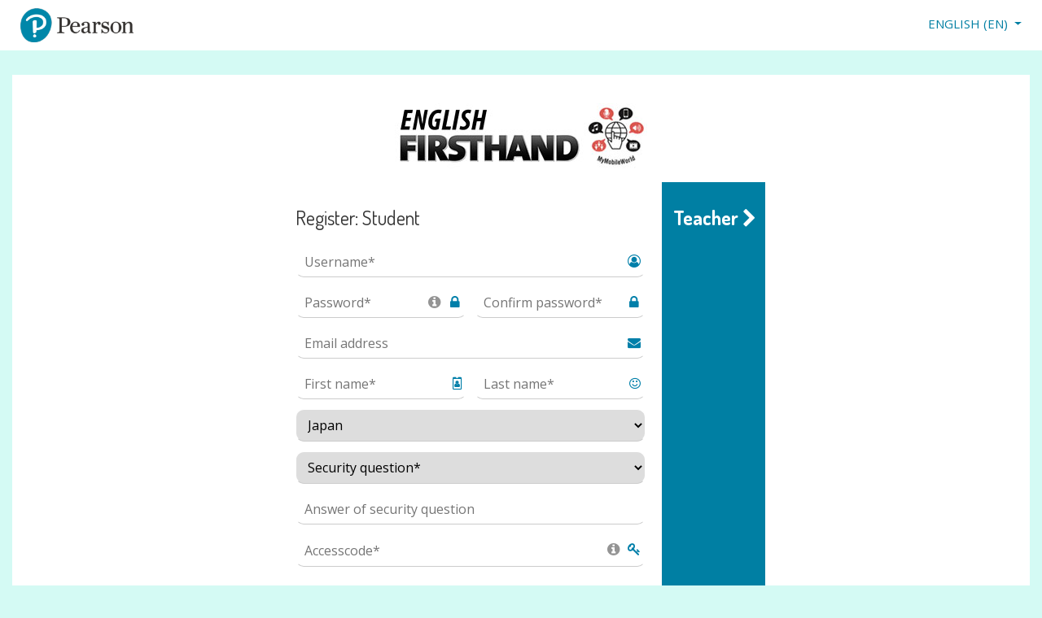

--- FILE ---
content_type: text/html; charset=utf-8
request_url: https://efhonline.english.com/auth/accesscode/signup.php?role=5
body_size: 52590
content:
<!DOCTYPE html>

<html id="registration-bg"  dir="ltr" lang="en" xml:lang="en">
<head>
    <title>New account</title>
    <link rel="shortcut icon" href="https://efhonline.english.com/theme/image.php/englishfirsthand/theme/1691129319/favicon" />
    <meta http-equiv="Content-Type" content="text/html; charset=utf-8" />
<meta name="keywords" content="moodle, New account" />
<link rel="stylesheet" type="text/css" href="https://efhonline.english.com/theme/yui_combo.php?rollup/3.17.2/yui-moodlesimple-min.css" /><script id="firstthemesheet" type="text/css">/** Required in order to fix style inclusion problems in IE with YUI **/</script><link rel="stylesheet" type="text/css" href="https://efhonline.english.com/theme/styles.php/englishfirsthand/1691129319_1647035009/all" />
<script>
//<![CDATA[
var M = {}; M.yui = {};
M.pageloadstarttime = new Date();
M.cfg = {"wwwroot":"https:\/\/efhonline.english.com","sesskey":"ZJ64nFyVsp","sessiontimeout":"7200","themerev":"1691129319","slasharguments":1,"theme":"englishfirsthand","iconsystemmodule":"core\/icon_system_fontawesome","jsrev":"1670517127","admin":"admin","svgicons":true,"usertimezone":"Asia\/Tokyo","contextid":1,"langrev":1769627556,"templaterev":"1670517127"};var yui1ConfigFn = function(me) {if(/-skin|reset|fonts|grids|base/.test(me.name)){me.type='css';me.path=me.path.replace(/\.js/,'.css');me.path=me.path.replace(/\/yui2-skin/,'/assets/skins/sam/yui2-skin')}};
var yui2ConfigFn = function(me) {var parts=me.name.replace(/^moodle-/,'').split('-'),component=parts.shift(),module=parts[0],min='-min';if(/-(skin|core)$/.test(me.name)){parts.pop();me.type='css';min=''}
if(module){var filename=parts.join('-');me.path=component+'/'+module+'/'+filename+min+'.'+me.type}else{me.path=component+'/'+component+'.'+me.type}};
YUI_config = {"debug":false,"base":"https:\/\/efhonline.english.com\/lib\/yuilib\/3.17.2\/","comboBase":"https:\/\/efhonline.english.com\/theme\/yui_combo.php?","combine":true,"filter":null,"insertBefore":"firstthemesheet","groups":{"yui2":{"base":"https:\/\/efhonline.english.com\/lib\/yuilib\/2in3\/2.9.0\/build\/","comboBase":"https:\/\/efhonline.english.com\/theme\/yui_combo.php?","combine":true,"ext":false,"root":"2in3\/2.9.0\/build\/","patterns":{"yui2-":{"group":"yui2","configFn":yui1ConfigFn}}},"moodle":{"name":"moodle","base":"https:\/\/efhonline.english.com\/theme\/yui_combo.php?m\/1670517127\/","combine":true,"comboBase":"https:\/\/efhonline.english.com\/theme\/yui_combo.php?","ext":false,"root":"m\/1670517127\/","patterns":{"moodle-":{"group":"moodle","configFn":yui2ConfigFn}},"filter":null,"modules":{"moodle-core-dragdrop":{"requires":["base","node","io","dom","dd","event-key","event-focus","moodle-core-notification"]},"moodle-core-popuphelp":{"requires":["moodle-core-tooltip"]},"moodle-core-formchangechecker":{"requires":["base","event-focus","moodle-core-event"]},"moodle-core-languninstallconfirm":{"requires":["base","node","moodle-core-notification-confirm","moodle-core-notification-alert"]},"moodle-core-blocks":{"requires":["base","node","io","dom","dd","dd-scroll","moodle-core-dragdrop","moodle-core-notification"]},"moodle-core-lockscroll":{"requires":["plugin","base-build"]},"moodle-core-tooltip":{"requires":["base","node","io-base","moodle-core-notification-dialogue","json-parse","widget-position","widget-position-align","event-outside","cache-base"]},"moodle-core-event":{"requires":["event-custom"]},"moodle-core-chooserdialogue":{"requires":["base","panel","moodle-core-notification"]},"moodle-core-notification":{"requires":["moodle-core-notification-dialogue","moodle-core-notification-alert","moodle-core-notification-confirm","moodle-core-notification-exception","moodle-core-notification-ajaxexception"]},"moodle-core-notification-dialogue":{"requires":["base","node","panel","escape","event-key","dd-plugin","moodle-core-widget-focusafterclose","moodle-core-lockscroll"]},"moodle-core-notification-alert":{"requires":["moodle-core-notification-dialogue"]},"moodle-core-notification-confirm":{"requires":["moodle-core-notification-dialogue"]},"moodle-core-notification-exception":{"requires":["moodle-core-notification-dialogue"]},"moodle-core-notification-ajaxexception":{"requires":["moodle-core-notification-dialogue"]},"moodle-core-actionmenu":{"requires":["base","event","node-event-simulate"]},"moodle-core-handlebars":{"condition":{"trigger":"handlebars","when":"after"}},"moodle-core-maintenancemodetimer":{"requires":["base","node"]},"moodle-core_availability-form":{"requires":["base","node","event","event-delegate","panel","moodle-core-notification-dialogue","json"]},"moodle-backup-backupselectall":{"requires":["node","event","node-event-simulate","anim"]},"moodle-backup-confirmcancel":{"requires":["node","node-event-simulate","moodle-core-notification-confirm"]},"moodle-course-dragdrop":{"requires":["base","node","io","dom","dd","dd-scroll","moodle-core-dragdrop","moodle-core-notification","moodle-course-coursebase","moodle-course-util"]},"moodle-course-formatchooser":{"requires":["base","node","node-event-simulate"]},"moodle-course-categoryexpander":{"requires":["node","event-key"]},"moodle-course-management":{"requires":["base","node","io-base","moodle-core-notification-exception","json-parse","dd-constrain","dd-proxy","dd-drop","dd-delegate","node-event-delegate"]},"moodle-course-util":{"requires":["node"],"use":["moodle-course-util-base"],"submodules":{"moodle-course-util-base":{},"moodle-course-util-section":{"requires":["node","moodle-course-util-base"]},"moodle-course-util-cm":{"requires":["node","moodle-course-util-base"]}}},"moodle-form-passwordunmask":{"requires":[]},"moodle-form-dateselector":{"requires":["base","node","overlay","calendar"]},"moodle-form-shortforms":{"requires":["node","base","selector-css3","moodle-core-event"]},"moodle-question-chooser":{"requires":["moodle-core-chooserdialogue"]},"moodle-question-preview":{"requires":["base","dom","event-delegate","event-key","core_question_engine"]},"moodle-question-searchform":{"requires":["base","node"]},"moodle-availability_completion-form":{"requires":["base","node","event","moodle-core_availability-form"]},"moodle-availability_date-form":{"requires":["base","node","event","io","moodle-core_availability-form"]},"moodle-availability_grade-form":{"requires":["base","node","event","moodle-core_availability-form"]},"moodle-availability_group-form":{"requires":["base","node","event","moodle-core_availability-form"]},"moodle-availability_grouping-form":{"requires":["base","node","event","moodle-core_availability-form"]},"moodle-availability_profile-form":{"requires":["base","node","event","moodle-core_availability-form"]},"moodle-mod_assign-history":{"requires":["node","transition"]},"moodle-mod_quiz-dragdrop":{"requires":["base","node","io","dom","dd","dd-scroll","moodle-core-dragdrop","moodle-core-notification","moodle-mod_quiz-quizbase","moodle-mod_quiz-util-base","moodle-mod_quiz-util-page","moodle-mod_quiz-util-slot","moodle-course-util"]},"moodle-mod_quiz-questionchooser":{"requires":["moodle-core-chooserdialogue","moodle-mod_quiz-util","querystring-parse"]},"moodle-mod_quiz-quizbase":{"requires":["base","node"]},"moodle-mod_quiz-toolboxes":{"requires":["base","node","event","event-key","io","moodle-mod_quiz-quizbase","moodle-mod_quiz-util-slot","moodle-core-notification-ajaxexception"]},"moodle-mod_quiz-modform":{"requires":["base","node","event"]},"moodle-mod_quiz-autosave":{"requires":["base","node","event","event-valuechange","node-event-delegate","io-form"]},"moodle-mod_quiz-util":{"requires":["node","moodle-core-actionmenu"],"use":["moodle-mod_quiz-util-base"],"submodules":{"moodle-mod_quiz-util-base":{},"moodle-mod_quiz-util-slot":{"requires":["node","moodle-mod_quiz-util-base"]},"moodle-mod_quiz-util-page":{"requires":["node","moodle-mod_quiz-util-base"]}}},"moodle-message_airnotifier-toolboxes":{"requires":["base","node","io"]},"moodle-filter_glossary-autolinker":{"requires":["base","node","io-base","json-parse","event-delegate","overlay","moodle-core-event","moodle-core-notification-alert","moodle-core-notification-exception","moodle-core-notification-ajaxexception"]},"moodle-filter_mathjaxloader-loader":{"requires":["moodle-core-event"]},"moodle-editor_atto-editor":{"requires":["node","transition","io","overlay","escape","event","event-simulate","event-custom","node-event-html5","node-event-simulate","yui-throttle","moodle-core-notification-dialogue","moodle-core-notification-confirm","moodle-editor_atto-rangy","handlebars","timers","querystring-stringify"]},"moodle-editor_atto-plugin":{"requires":["node","base","escape","event","event-outside","handlebars","event-custom","timers","moodle-editor_atto-menu"]},"moodle-editor_atto-menu":{"requires":["moodle-core-notification-dialogue","node","event","event-custom"]},"moodle-editor_atto-rangy":{"requires":[]},"moodle-report_eventlist-eventfilter":{"requires":["base","event","node","node-event-delegate","datatable","autocomplete","autocomplete-filters"]},"moodle-report_loglive-fetchlogs":{"requires":["base","event","node","io","node-event-delegate"]},"moodle-gradereport_grader-gradereporttable":{"requires":["base","node","event","handlebars","overlay","event-hover"]},"moodle-gradereport_history-userselector":{"requires":["escape","event-delegate","event-key","handlebars","io-base","json-parse","moodle-core-notification-dialogue"]},"moodle-tool_capability-search":{"requires":["base","node"]},"moodle-tool_lp-dragdrop-reorder":{"requires":["moodle-core-dragdrop"]},"moodle-tool_monitor-dropdown":{"requires":["base","event","node"]},"moodle-assignfeedback_editpdf-editor":{"requires":["base","event","node","io","graphics","json","event-move","event-resize","transition","querystring-stringify-simple","moodle-core-notification-dialog","moodle-core-notification-alert","moodle-core-notification-warning","moodle-core-notification-exception","moodle-core-notification-ajaxexception"]},"moodle-atto_accessibilitychecker-button":{"requires":["color-base","moodle-editor_atto-plugin"]},"moodle-atto_accessibilityhelper-button":{"requires":["moodle-editor_atto-plugin"]},"moodle-atto_align-button":{"requires":["moodle-editor_atto-plugin"]},"moodle-atto_bold-button":{"requires":["moodle-editor_atto-plugin"]},"moodle-atto_charmap-button":{"requires":["moodle-editor_atto-plugin"]},"moodle-atto_clear-button":{"requires":["moodle-editor_atto-plugin"]},"moodle-atto_collapse-button":{"requires":["moodle-editor_atto-plugin"]},"moodle-atto_emojipicker-button":{"requires":["moodle-editor_atto-plugin"]},"moodle-atto_emoticon-button":{"requires":["moodle-editor_atto-plugin"]},"moodle-atto_equation-button":{"requires":["moodle-editor_atto-plugin","moodle-core-event","io","event-valuechange","tabview","array-extras"]},"moodle-atto_h5p-button":{"requires":["moodle-editor_atto-plugin"]},"moodle-atto_html-button":{"requires":["promise","moodle-editor_atto-plugin","moodle-atto_html-beautify","moodle-atto_html-codemirror","event-valuechange"]},"moodle-atto_html-beautify":{},"moodle-atto_html-codemirror":{"requires":["moodle-atto_html-codemirror-skin"]},"moodle-atto_image-button":{"requires":["moodle-editor_atto-plugin"]},"moodle-atto_indent-button":{"requires":["moodle-editor_atto-plugin"]},"moodle-atto_italic-button":{"requires":["moodle-editor_atto-plugin"]},"moodle-atto_link-button":{"requires":["moodle-editor_atto-plugin"]},"moodle-atto_managefiles-button":{"requires":["moodle-editor_atto-plugin"]},"moodle-atto_managefiles-usedfiles":{"requires":["node","escape"]},"moodle-atto_media-button":{"requires":["moodle-editor_atto-plugin","moodle-form-shortforms"]},"moodle-atto_noautolink-button":{"requires":["moodle-editor_atto-plugin"]},"moodle-atto_orderedlist-button":{"requires":["moodle-editor_atto-plugin"]},"moodle-atto_recordrtc-recording":{"requires":["moodle-atto_recordrtc-button"]},"moodle-atto_recordrtc-button":{"requires":["moodle-editor_atto-plugin","moodle-atto_recordrtc-recording"]},"moodle-atto_rtl-button":{"requires":["moodle-editor_atto-plugin"]},"moodle-atto_strike-button":{"requires":["moodle-editor_atto-plugin"]},"moodle-atto_subscript-button":{"requires":["moodle-editor_atto-plugin"]},"moodle-atto_superscript-button":{"requires":["moodle-editor_atto-plugin"]},"moodle-atto_table-button":{"requires":["moodle-editor_atto-plugin","moodle-editor_atto-menu","event","event-valuechange"]},"moodle-atto_title-button":{"requires":["moodle-editor_atto-plugin"]},"moodle-atto_underline-button":{"requires":["moodle-editor_atto-plugin"]},"moodle-atto_undo-button":{"requires":["moodle-editor_atto-plugin"]},"moodle-atto_unorderedlist-button":{"requires":["moodle-editor_atto-plugin"]}}},"gallery":{"name":"gallery","base":"https:\/\/efhonline.english.com\/lib\/yuilib\/gallery\/","combine":true,"comboBase":"https:\/\/efhonline.english.com\/theme\/yui_combo.php?","ext":false,"root":"gallery\/1670517127\/","patterns":{"gallery-":{"group":"gallery"}}}},"modules":{"core_filepicker":{"name":"core_filepicker","fullpath":"https:\/\/efhonline.english.com\/lib\/javascript.php\/1670517127\/repository\/filepicker.js","requires":["base","node","node-event-simulate","json","async-queue","io-base","io-upload-iframe","io-form","yui2-treeview","panel","cookie","datatable","datatable-sort","resize-plugin","dd-plugin","escape","moodle-core_filepicker","moodle-core-notification-dialogue"]},"core_comment":{"name":"core_comment","fullpath":"https:\/\/efhonline.english.com\/lib\/javascript.php\/1670517127\/comment\/comment.js","requires":["base","io-base","node","json","yui2-animation","overlay","escape"]},"mathjax":{"name":"mathjax","fullpath":"https:\/\/cdn.jsdelivr.net\/npm\/mathjax@2.7.8\/MathJax.js?delayStartupUntil=configured"}}};
M.yui.loader = {modules: {}};

//]]>
</script>

<!-- Global site tag (gtag.js) - Google Analytics -->
<script async src="https://www.googletagmanager.com/gtag/js?id=UA-172172365-1"></script>
<script>
  window.dataLayer = window.dataLayer || [];
  function gtag(){dataLayer.push(arguments);}
  gtag('js', new Date());

  gtag('config', 'UA-172172365-1');
</script><meta name="robots" content="noindex" />
    <meta name="viewport" content="width=device-width, initial-scale=1.0">
</head>

<body  id="page-auth-accesscode-signup" class="format-site  path-auth path-auth-accesscode chrome dir-ltr lang-en yui-skin-sam yui3-skin-sam efhonline-english-com pagelayout-registration course-1 context-1 notloggedin ">
    <div class="pearson-logo">
        <div class="container">            
            <img src="https://efhonline.english.com/theme/image.php/englishfirsthand/theme/1691129319/pearson-logo" alt="Logo" class="site-logo" />
            <div class="pull-right mh-reg-menu">
                <ul class="navbar-nav flex-row">
                    <!-- custom_menu -->
                    <li class="nav-item">
    <a class="nav-item nav-link" href="http://efhonline.english.com/local/dashboard/index.php" >My Dashboard</a>
</li><li class="nav-item">
    <a class="nav-item nav-link" href="https://mypearsonhelp.com/helpconsole7/kb_mymobileworld/#.home2"target="_blank" >Help</a>
</li><li class="dropdown nav-item">
    <a class="dropdown-toggle nav-link" id="drop-down-697a753253556697a7532531174" data-toggle="dropdown" aria-haspopup="true" aria-expanded="false" href="#">
        English ‎(en)‎
    </a>
    <div class="dropdown-menu" aria-labelledby="drop-down-697a753253556697a7532531174">
                <a class="dropdown-item" href="https://efhonline.english.com/auth/accesscode/signup.php?lang=en" title="English ‎(en)‎">English ‎(en)‎</a>
                <a class="dropdown-item" href="https://efhonline.english.com/auth/accesscode/signup.php?lang=lang" title="English ‎(lang)‎">English ‎(lang)‎</a>
                <a class="dropdown-item" href="https://efhonline.english.com/auth/accesscode/signup.php?lang=t_ch" title="English ‎(t_ch)‎">English ‎(t_ch)‎</a>
                <a class="dropdown-item" href="https://efhonline.english.com/auth/accesscode/signup.php?lang=ko" title="한국어 ‎(ko)‎">한국어 ‎(ko)‎</a>
                <a class="dropdown-item" href="https://efhonline.english.com/auth/accesscode/signup.php?lang=ja" title="日本語 ‎(ja)‎">日本語 ‎(ja)‎</a>
                <a class="dropdown-item" href="https://efhonline.english.com/auth/accesscode/signup.php?lang=zh_tw" title="正體中文 ‎(zh_tw)‎">正體中文 ‎(zh_tw)‎</a>
    </div>
</li>
                </ul>
            </div>
        </div>
    </div>
    <div id="page-wrapper">
        <div>
    <a class="sr-only sr-only-focusable" href="#maincontent">Skip to main content</a>
</div><script src="https://efhonline.english.com/lib/javascript.php/1670517127/lib/babel-polyfill/polyfill.min.js"></script>
<script src="https://efhonline.english.com/lib/javascript.php/1670517127/lib/polyfills/polyfill.js"></script>
<script src="https://efhonline.english.com/theme/yui_combo.php?rollup/3.17.2/yui-moodlesimple-min.js"></script><script src="https://efhonline.english.com/theme/jquery.php/core/jquery-3.5.1.min.js"></script>
<script src="https://efhonline.english.com/lib/javascript.php/1670517127/lib/javascript-static.js"></script>
<script>
//<![CDATA[
document.body.className += ' jsenabled';
//]]>
</script>


        <div id="page" class="container-fluid">
            <div id="page-content" class="row">
                <div id="region-main-box" class="col-12">
                    <section id="region-main" class="col-12">
                        <div class="otherlogo-box"><a href="https://efhonline.english.com"><img src="https://efhonline.english.com/theme/image.php/englishfirsthand/theme/1691129319/logo" alt="English Firsthand"></a></div>
                        <span class="notifications" id="user-notifications"></span>
                        <div role="main"><span id="maincontent"></span><div class="registercarousel-list-wrapper"><ul class="registercarousel-list"><li class="item form-left"><form name="role5" autocomplete="off" action="https://efhonline.english.com/auth/accesscode/signup.php" method="post" accept-charset="utf-8" id="mform2" class="mform"><input type="hidden" name="role" value="5"><div style="display: none;">
            <div class="hide">
                <input type="text" class="ignoredirty">
                <input type="password" class="ignoredirty">                                                
            </div>
            <input name="sesskey" type="hidden" value="ZJ64nFyVsp">
            <input name="_qf__login_signup_form" type="hidden" value="1">
        </div><h3 class="title">Register: Student</h3><div class="pull-left width100"><input type="text" name="username" placeholder="Username*" value=""/><i class="fa fa-user-circle-o" aria-hidden="true"></i></div><div class="pull-left width50"><input type="password" name="password" placeholder="Password*" value="" /><i class="fa fa-lock" aria-hidden="true"></i><i id="passwordhelp" class="fa fa-info-circle helpinfo passwordhelp" data-placement="bottom" data-toggle="tooltip" title="Password policy" data-content="The password must have &lt;ol&gt;&lt;li&gt;at least 8 characters&lt;/li&gt;&lt;li&gt;at least 1 digit(s)&lt;/li&gt;&lt;/ol&gt;" data-html="true"></i></div><div class="pull-right width50"><input type="password" name="password2" placeholder="Confirm password*" value="" /><i class="fa fa-lock" aria-hidden="true"></i></div><div class="pull-left width100"><input type="text" name="email" placeholder="Email address" value=""/><i class="fa fa-envelope" aria-hidden="true"></i></div><div class="pull-left width50"><input type="text" name="firstname" placeholder="First name*" value=""/><i class="fa fa-id-badge" aria-hidden="true"></i></div><div class="pull-right width50"><input type="text" name="lastname" placeholder="Last name*" value=""/><i class="fa fa-smile-o" aria-hidden="true"></i></div><div class="pull-left width100"><select name="country">
	<option value="">Select a country</option>
	<option value="AF">Afghanistan</option>
	<option value="AX">Åland Islands</option>
	<option value="AL">Albania</option>
	<option value="DZ">Algeria</option>
	<option value="AS">American Samoa</option>
	<option value="AD">Andorra</option>
	<option value="AO">Angola</option>
	<option value="AI">Anguilla</option>
	<option value="AQ">Antarctica</option>
	<option value="AG">Antigua and Barbuda</option>
	<option value="AR">Argentina</option>
	<option value="AM">Armenia</option>
	<option value="AW">Aruba</option>
	<option value="AU">Australia</option>
	<option value="AT">Austria</option>
	<option value="AZ">Azerbaijan</option>
	<option value="BS">Bahamas</option>
	<option value="BH">Bahrain</option>
	<option value="BD">Bangladesh</option>
	<option value="BB">Barbados</option>
	<option value="BY">Belarus</option>
	<option value="BE">Belgium</option>
	<option value="BZ">Belize</option>
	<option value="BJ">Benin</option>
	<option value="BM">Bermuda</option>
	<option value="BT">Bhutan</option>
	<option value="BO">Bolivia (Plurinational State of)</option>
	<option value="BQ">Bonaire, Sint Eustatius and Saba</option>
	<option value="BA">Bosnia and Herzegovina</option>
	<option value="BW">Botswana</option>
	<option value="BV">Bouvet Island</option>
	<option value="BR">Brazil</option>
	<option value="IO">British Indian Ocean Territory</option>
	<option value="BN">Brunei Darussalam</option>
	<option value="BG">Bulgaria</option>
	<option value="BF">Burkina Faso</option>
	<option value="BI">Burundi</option>
	<option value="CV">Cabo Verde</option>
	<option value="KH">Cambodia</option>
	<option value="CM">Cameroon</option>
	<option value="CA">Canada</option>
	<option value="KY">Cayman Islands</option>
	<option value="CF">Central African Republic</option>
	<option value="TD">Chad</option>
	<option value="CL">Chile</option>
	<option value="CN">China</option>
	<option value="CX">Christmas Island</option>
	<option value="CC">Cocos (Keeling) Islands</option>
	<option value="CO">Colombia</option>
	<option value="KM">Comoros</option>
	<option value="CG">Congo</option>
	<option value="CD">Congo (the Democratic Republic of the)</option>
	<option value="CK">Cook Islands</option>
	<option value="CR">Costa Rica</option>
	<option value="CI">Côte d'Ivoire</option>
	<option value="HR">Croatia</option>
	<option value="CU">Cuba</option>
	<option value="CW">Curaçao</option>
	<option value="CY">Cyprus</option>
	<option value="CZ">Czechia</option>
	<option value="DK">Denmark</option>
	<option value="DJ">Djibouti</option>
	<option value="DM">Dominica</option>
	<option value="DO">Dominican Republic</option>
	<option value="EC">Ecuador</option>
	<option value="EG">Egypt</option>
	<option value="SV">El Salvador</option>
	<option value="GQ">Equatorial Guinea</option>
	<option value="ER">Eritrea</option>
	<option value="EE">Estonia</option>
	<option value="SZ">Eswatini</option>
	<option value="ET">Ethiopia</option>
	<option value="FK">Falkland Islands (Malvinas)</option>
	<option value="FO">Faroe Islands</option>
	<option value="FJ">Fiji</option>
	<option value="FI">Finland</option>
	<option value="FR">France</option>
	<option value="GF">French Guiana</option>
	<option value="PF">French Polynesia</option>
	<option value="TF">French Southern Territories</option>
	<option value="GA">Gabon</option>
	<option value="GM">Gambia</option>
	<option value="GE">Georgia</option>
	<option value="DE">Germany</option>
	<option value="GH">Ghana</option>
	<option value="GI">Gibraltar</option>
	<option value="GR">Greece</option>
	<option value="GL">Greenland</option>
	<option value="GD">Grenada</option>
	<option value="GP">Guadeloupe</option>
	<option value="GU">Guam</option>
	<option value="GT">Guatemala</option>
	<option value="GG">Guernsey</option>
	<option value="GN">Guinea</option>
	<option value="GW">Guinea-Bissau</option>
	<option value="GY">Guyana</option>
	<option value="HT">Haiti</option>
	<option value="HM">Heard Island and McDonald Islands</option>
	<option value="VA">Holy See</option>
	<option value="HN">Honduras</option>
	<option value="HK">Hong Kong</option>
	<option value="HU">Hungary</option>
	<option value="IS">Iceland</option>
	<option value="IN">India</option>
	<option value="ID">Indonesia</option>
	<option value="IR">Iran (Islamic Republic of)</option>
	<option value="IQ">Iraq</option>
	<option value="IE">Ireland</option>
	<option value="IM">Isle of Man</option>
	<option value="IL">Israel</option>
	<option value="IT">Italy</option>
	<option value="JM">Jamaica</option>
	<option value="JP" selected="selected">Japan</option>
	<option value="JE">Jersey</option>
	<option value="JO">Jordan</option>
	<option value="KZ">Kazakhstan</option>
	<option value="KE">Kenya</option>
	<option value="KI">Kiribati</option>
	<option value="KP">Korea (the Democratic People's Republic of)</option>
	<option value="KR">Korea (the Republic of)</option>
	<option value="KW">Kuwait</option>
	<option value="KG">Kyrgyzstan</option>
	<option value="LA">Lao People's Democratic Republic</option>
	<option value="LV">Latvia</option>
	<option value="LB">Lebanon</option>
	<option value="LS">Lesotho</option>
	<option value="LR">Liberia</option>
	<option value="LY">Libya</option>
	<option value="LI">Liechtenstein</option>
	<option value="LT">Lithuania</option>
	<option value="LU">Luxembourg</option>
	<option value="MO">Macao</option>
	<option value="MG">Madagascar</option>
	<option value="MW">Malawi</option>
	<option value="MY">Malaysia</option>
	<option value="MV">Maldives</option>
	<option value="ML">Mali</option>
	<option value="MT">Malta</option>
	<option value="MH">Marshall Islands</option>
	<option value="MQ">Martinique</option>
	<option value="MR">Mauritania</option>
	<option value="MU">Mauritius</option>
	<option value="YT">Mayotte</option>
	<option value="MX">Mexico</option>
	<option value="FM">Micronesia (Federated States of)</option>
	<option value="MD">Moldova (the Republic of)</option>
	<option value="MC">Monaco</option>
	<option value="MN">Mongolia</option>
	<option value="ME">Montenegro</option>
	<option value="MS">Montserrat</option>
	<option value="MA">Morocco</option>
	<option value="MZ">Mozambique</option>
	<option value="MM">Myanmar</option>
	<option value="NA">Namibia</option>
	<option value="NR">Nauru</option>
	<option value="NP">Nepal</option>
	<option value="NL">Netherlands</option>
	<option value="NC">New Caledonia</option>
	<option value="NZ">New Zealand</option>
	<option value="NI">Nicaragua</option>
	<option value="NE">Niger</option>
	<option value="NG">Nigeria</option>
	<option value="NU">Niue</option>
	<option value="NF">Norfolk Island</option>
	<option value="MK">North Macedonia</option>
	<option value="MP">Northern Mariana Islands</option>
	<option value="NO">Norway</option>
	<option value="OM">Oman</option>
	<option value="PK">Pakistan</option>
	<option value="PW">Palau</option>
	<option value="PS">Palestine, State of</option>
	<option value="PA">Panama</option>
	<option value="PG">Papua New Guinea</option>
	<option value="PY">Paraguay</option>
	<option value="PE">Peru</option>
	<option value="PH">Philippines</option>
	<option value="PN">Pitcairn</option>
	<option value="PL">Poland</option>
	<option value="PT">Portugal</option>
	<option value="PR">Puerto Rico</option>
	<option value="QA">Qatar</option>
	<option value="RE">Réunion</option>
	<option value="RO">Romania</option>
	<option value="RU">Russian Federation</option>
	<option value="RW">Rwanda</option>
	<option value="BL">Saint Barthélemy</option>
	<option value="SH">Saint Helena, Ascension and Tristan da Cunha</option>
	<option value="KN">Saint Kitts and Nevis</option>
	<option value="LC">Saint Lucia</option>
	<option value="MF">Saint Martin (French part)</option>
	<option value="PM">Saint Pierre and Miquelon</option>
	<option value="VC">Saint Vincent and the Grenadines</option>
	<option value="WS">Samoa</option>
	<option value="SM">San Marino</option>
	<option value="ST">Sao Tome and Principe</option>
	<option value="SA">Saudi Arabia</option>
	<option value="SN">Senegal</option>
	<option value="RS">Serbia</option>
	<option value="SC">Seychelles</option>
	<option value="SL">Sierra Leone</option>
	<option value="SG">Singapore</option>
	<option value="SX">Sint Maarten (Dutch part)</option>
	<option value="SK">Slovakia</option>
	<option value="SI">Slovenia</option>
	<option value="SB">Solomon Islands</option>
	<option value="SO">Somalia</option>
	<option value="ZA">South Africa</option>
	<option value="GS">South Georgia and the South Sandwich Islands</option>
	<option value="SS">South Sudan</option>
	<option value="ES">Spain</option>
	<option value="LK">Sri Lanka</option>
	<option value="SD">Sudan</option>
	<option value="SR">Suriname</option>
	<option value="SJ">Svalbard and Jan Mayen</option>
	<option value="SE">Sweden</option>
	<option value="CH">Switzerland</option>
	<option value="SY">Syrian Arab Republic</option>
	<option value="TW">Taiwan</option>
	<option value="TJ">Tajikistan</option>
	<option value="TZ">Tanzania, the United Republic of</option>
	<option value="TH">Thailand</option>
	<option value="TL">Timor-Leste</option>
	<option value="TG">Togo</option>
	<option value="TK">Tokelau</option>
	<option value="TO">Tonga</option>
	<option value="TT">Trinidad and Tobago</option>
	<option value="TN">Tunisia</option>
	<option value="TR">Turkey</option>
	<option value="TM">Turkmenistan</option>
	<option value="TC">Turks and Caicos Islands</option>
	<option value="TV">Tuvalu</option>
	<option value="UG">Uganda</option>
	<option value="UA">Ukraine</option>
	<option value="AE">United Arab Emirates</option>
	<option value="GB">United Kingdom</option>
	<option value="US">United States</option>
	<option value="UM">United States Minor Outlying Islands</option>
	<option value="UY">Uruguay</option>
	<option value="UZ">Uzbekistan</option>
	<option value="VU">Vanuatu</option>
	<option value="VE">Venezuela (Bolivarian Republic of)</option>
	<option value="VN">Viet Nam</option>
	<option value="VG">Virgin Islands (British)</option>
	<option value="VI">Virgin Islands (U.S.)</option>
	<option value="WF">Wallis and Futuna</option>
	<option value="EH">Western Sahara</option>
	<option value="YE">Yemen</option>
	<option value="ZM">Zambia</option>
	<option value="ZW">Zimbabwe</option>
</select></div><div class="pull-left width100"><select name="securityquestion">
	<option value="">Security question*</option>
	<option value="What_@@_is_@@_your_@@_favorite_@@_color?_@@_">What is your favorite color?</option>
	<option value="In_@@_what_@@_city_@@_were_@@_you_@@_born?_@@_">In what city were you born?</option>
	<option value="What_@@_is_@@_your_@@_pet's_@@_name?_@@_">What is your pet's name?</option>
	<option value="What_@@_is_@@_your_@@_favorite_@@_sport?_@@_">What is your favorite sport?</option>
	<option value="What_@@_is_@@_your_@@_favorite_@@_flavor_@@_of_@@_ice_@@_cream?_@@_">What is your favorite flavor of ice cream?</option>
	<option value="What_@@_is_@@_the_@@_name_@@_of_@@_your_@@_favorite_@@_pet?_@@_">What is the name of your favorite pet?</option>
	<option value="When_@@_you_@@_were_@@_young,_@@_what_@@_did_@@_you_@@_want_@@_to_@@_be_@@_when_@@_you_@@_grew_@@_up?_@@_">When you were young, what did you want to be when you grew up?</option>
	<option value="What_@@_was_@@_the_@@_last_@@_name_@@_of_@@_your_@@_favorite_@@_teacher?">What was the last name of your favorite teacher?</option>
</select></div><div class="pull-left width100"><input type="text" name="securityquestionanswer" placeholder="Answer of security question" value=""/><i class="fa" aria-hidden="true"></i></div><div class="pull-left width100"><input type="text" name="accesscode" placeholder="Accesscode*" value="" /><i class="fa fa-key" aria-hidden="true"></i><i id="accesscodehelp" class="fa fa-info-circle helpinfo accesscodehelp" data-placement="left" data-toggle="popover" data-html="true" title="Accesscode" data-content="You can find your Access code inside your English Firsthand Student Book. If you don&#039;t have one, please ask your teacher."></i></div><div class="pull-left width100"><input type="text" name="courseid" placeholder="Course ID*" value="" /><i class="fa fa-id-card" aria-hidden="true"></i><i id="courseidhelp" class="fa fa-info-circle helpinfo courseidhelp" data-placement="left" data-toggle="popover" title="Course ID" data-html="true" data-content="Your teacher will give you a Course ID. If you don&#039;t have one, please ask your teacher."></i></div><div class="pull-left width100 sitepolicy-box"><input type="checkbox" name="policyagreed" value="1" />I understand and agree&nbsp;<a class="sitepolicy">the site policy</a></div><p class="reqmsgtext">There are required fields in this form marked *.</p><div class="pull-left width100 text-right action-btn"><input type="submit" name="submit" disabled="disabled" value="Register" /><input type="submit" name="cancel" value="Cancel" class="btn btn-default" /></div></form><div class="slide-controller right"><a class="registration-control" data-slide="next" href="#teacherregister"><h3>Teacher <i class="fa fa-chevron-right" aria-hidden="true"></i></h3></a><i class="fa fa-user-circle" aria-hidden="true"></i></div></li><li class="item form-right"><form name="role3" autocomplete="off" action="https://efhonline.english.com/auth/accesscode/signup.php" method="post" accept-charset="utf-8" id="mform1" class="mform"><input type="hidden" name="role" value="3"><div style="display: none;">
            <div class="hide">
                <input type="text" class="ignoredirty">
                <input type="password" class="ignoredirty">                                                
            </div>
            <input name="sesskey" type="hidden" value="ZJ64nFyVsp">
            <input name="_qf__login_signup_form" type="hidden" value="1">
        </div><h3 class="title">Register: Teacher</h3><div class="pull-left width100"><input type="text" name="username" placeholder="Username*" value=""/><i class="fa fa-user-circle-o" aria-hidden="true"></i></div><div class="pull-left width50"><input type="password" name="password" placeholder="Password*" value="" /><i class="fa fa-lock" aria-hidden="true"></i><i id="passwordhelp" class="fa fa-info-circle helpinfo passwordhelp" data-placement="bottom" data-toggle="tooltip" title="Password policy" data-content="The password must have &lt;ol&gt;&lt;li&gt;at least 8 characters&lt;/li&gt;&lt;li&gt;at least 1 digit(s)&lt;/li&gt;&lt;/ol&gt;" data-html="true"></i></div><div class="pull-right width50"><input type="password" name="password2" placeholder="Confirm password*" value="" /><i class="fa fa-lock" aria-hidden="true"></i></div><div class="pull-left width100"><input type="text" name="email" placeholder="Email address*" value=""/><i class="fa fa-envelope" aria-hidden="true"></i></div><div class="pull-left width50"><input type="text" name="firstname" placeholder="First name*" value=""/><i class="fa fa-id-badge" aria-hidden="true"></i></div><div class="pull-right width50"><input type="text" name="lastname" placeholder="Last name*" value=""/><i class="fa fa-smile-o" aria-hidden="true"></i></div><div class="pull-left width100"><select name="country">
	<option value="">Select a country</option>
	<option value="AF">Afghanistan</option>
	<option value="AX">Åland Islands</option>
	<option value="AL">Albania</option>
	<option value="DZ">Algeria</option>
	<option value="AS">American Samoa</option>
	<option value="AD">Andorra</option>
	<option value="AO">Angola</option>
	<option value="AI">Anguilla</option>
	<option value="AQ">Antarctica</option>
	<option value="AG">Antigua and Barbuda</option>
	<option value="AR">Argentina</option>
	<option value="AM">Armenia</option>
	<option value="AW">Aruba</option>
	<option value="AU">Australia</option>
	<option value="AT">Austria</option>
	<option value="AZ">Azerbaijan</option>
	<option value="BS">Bahamas</option>
	<option value="BH">Bahrain</option>
	<option value="BD">Bangladesh</option>
	<option value="BB">Barbados</option>
	<option value="BY">Belarus</option>
	<option value="BE">Belgium</option>
	<option value="BZ">Belize</option>
	<option value="BJ">Benin</option>
	<option value="BM">Bermuda</option>
	<option value="BT">Bhutan</option>
	<option value="BO">Bolivia (Plurinational State of)</option>
	<option value="BQ">Bonaire, Sint Eustatius and Saba</option>
	<option value="BA">Bosnia and Herzegovina</option>
	<option value="BW">Botswana</option>
	<option value="BV">Bouvet Island</option>
	<option value="BR">Brazil</option>
	<option value="IO">British Indian Ocean Territory</option>
	<option value="BN">Brunei Darussalam</option>
	<option value="BG">Bulgaria</option>
	<option value="BF">Burkina Faso</option>
	<option value="BI">Burundi</option>
	<option value="CV">Cabo Verde</option>
	<option value="KH">Cambodia</option>
	<option value="CM">Cameroon</option>
	<option value="CA">Canada</option>
	<option value="KY">Cayman Islands</option>
	<option value="CF">Central African Republic</option>
	<option value="TD">Chad</option>
	<option value="CL">Chile</option>
	<option value="CN">China</option>
	<option value="CX">Christmas Island</option>
	<option value="CC">Cocos (Keeling) Islands</option>
	<option value="CO">Colombia</option>
	<option value="KM">Comoros</option>
	<option value="CG">Congo</option>
	<option value="CD">Congo (the Democratic Republic of the)</option>
	<option value="CK">Cook Islands</option>
	<option value="CR">Costa Rica</option>
	<option value="CI">Côte d'Ivoire</option>
	<option value="HR">Croatia</option>
	<option value="CU">Cuba</option>
	<option value="CW">Curaçao</option>
	<option value="CY">Cyprus</option>
	<option value="CZ">Czechia</option>
	<option value="DK">Denmark</option>
	<option value="DJ">Djibouti</option>
	<option value="DM">Dominica</option>
	<option value="DO">Dominican Republic</option>
	<option value="EC">Ecuador</option>
	<option value="EG">Egypt</option>
	<option value="SV">El Salvador</option>
	<option value="GQ">Equatorial Guinea</option>
	<option value="ER">Eritrea</option>
	<option value="EE">Estonia</option>
	<option value="SZ">Eswatini</option>
	<option value="ET">Ethiopia</option>
	<option value="FK">Falkland Islands (Malvinas)</option>
	<option value="FO">Faroe Islands</option>
	<option value="FJ">Fiji</option>
	<option value="FI">Finland</option>
	<option value="FR">France</option>
	<option value="GF">French Guiana</option>
	<option value="PF">French Polynesia</option>
	<option value="TF">French Southern Territories</option>
	<option value="GA">Gabon</option>
	<option value="GM">Gambia</option>
	<option value="GE">Georgia</option>
	<option value="DE">Germany</option>
	<option value="GH">Ghana</option>
	<option value="GI">Gibraltar</option>
	<option value="GR">Greece</option>
	<option value="GL">Greenland</option>
	<option value="GD">Grenada</option>
	<option value="GP">Guadeloupe</option>
	<option value="GU">Guam</option>
	<option value="GT">Guatemala</option>
	<option value="GG">Guernsey</option>
	<option value="GN">Guinea</option>
	<option value="GW">Guinea-Bissau</option>
	<option value="GY">Guyana</option>
	<option value="HT">Haiti</option>
	<option value="HM">Heard Island and McDonald Islands</option>
	<option value="VA">Holy See</option>
	<option value="HN">Honduras</option>
	<option value="HK">Hong Kong</option>
	<option value="HU">Hungary</option>
	<option value="IS">Iceland</option>
	<option value="IN">India</option>
	<option value="ID">Indonesia</option>
	<option value="IR">Iran (Islamic Republic of)</option>
	<option value="IQ">Iraq</option>
	<option value="IE">Ireland</option>
	<option value="IM">Isle of Man</option>
	<option value="IL">Israel</option>
	<option value="IT">Italy</option>
	<option value="JM">Jamaica</option>
	<option value="JP" selected="selected">Japan</option>
	<option value="JE">Jersey</option>
	<option value="JO">Jordan</option>
	<option value="KZ">Kazakhstan</option>
	<option value="KE">Kenya</option>
	<option value="KI">Kiribati</option>
	<option value="KP">Korea (the Democratic People's Republic of)</option>
	<option value="KR">Korea (the Republic of)</option>
	<option value="KW">Kuwait</option>
	<option value="KG">Kyrgyzstan</option>
	<option value="LA">Lao People's Democratic Republic</option>
	<option value="LV">Latvia</option>
	<option value="LB">Lebanon</option>
	<option value="LS">Lesotho</option>
	<option value="LR">Liberia</option>
	<option value="LY">Libya</option>
	<option value="LI">Liechtenstein</option>
	<option value="LT">Lithuania</option>
	<option value="LU">Luxembourg</option>
	<option value="MO">Macao</option>
	<option value="MG">Madagascar</option>
	<option value="MW">Malawi</option>
	<option value="MY">Malaysia</option>
	<option value="MV">Maldives</option>
	<option value="ML">Mali</option>
	<option value="MT">Malta</option>
	<option value="MH">Marshall Islands</option>
	<option value="MQ">Martinique</option>
	<option value="MR">Mauritania</option>
	<option value="MU">Mauritius</option>
	<option value="YT">Mayotte</option>
	<option value="MX">Mexico</option>
	<option value="FM">Micronesia (Federated States of)</option>
	<option value="MD">Moldova (the Republic of)</option>
	<option value="MC">Monaco</option>
	<option value="MN">Mongolia</option>
	<option value="ME">Montenegro</option>
	<option value="MS">Montserrat</option>
	<option value="MA">Morocco</option>
	<option value="MZ">Mozambique</option>
	<option value="MM">Myanmar</option>
	<option value="NA">Namibia</option>
	<option value="NR">Nauru</option>
	<option value="NP">Nepal</option>
	<option value="NL">Netherlands</option>
	<option value="NC">New Caledonia</option>
	<option value="NZ">New Zealand</option>
	<option value="NI">Nicaragua</option>
	<option value="NE">Niger</option>
	<option value="NG">Nigeria</option>
	<option value="NU">Niue</option>
	<option value="NF">Norfolk Island</option>
	<option value="MK">North Macedonia</option>
	<option value="MP">Northern Mariana Islands</option>
	<option value="NO">Norway</option>
	<option value="OM">Oman</option>
	<option value="PK">Pakistan</option>
	<option value="PW">Palau</option>
	<option value="PS">Palestine, State of</option>
	<option value="PA">Panama</option>
	<option value="PG">Papua New Guinea</option>
	<option value="PY">Paraguay</option>
	<option value="PE">Peru</option>
	<option value="PH">Philippines</option>
	<option value="PN">Pitcairn</option>
	<option value="PL">Poland</option>
	<option value="PT">Portugal</option>
	<option value="PR">Puerto Rico</option>
	<option value="QA">Qatar</option>
	<option value="RE">Réunion</option>
	<option value="RO">Romania</option>
	<option value="RU">Russian Federation</option>
	<option value="RW">Rwanda</option>
	<option value="BL">Saint Barthélemy</option>
	<option value="SH">Saint Helena, Ascension and Tristan da Cunha</option>
	<option value="KN">Saint Kitts and Nevis</option>
	<option value="LC">Saint Lucia</option>
	<option value="MF">Saint Martin (French part)</option>
	<option value="PM">Saint Pierre and Miquelon</option>
	<option value="VC">Saint Vincent and the Grenadines</option>
	<option value="WS">Samoa</option>
	<option value="SM">San Marino</option>
	<option value="ST">Sao Tome and Principe</option>
	<option value="SA">Saudi Arabia</option>
	<option value="SN">Senegal</option>
	<option value="RS">Serbia</option>
	<option value="SC">Seychelles</option>
	<option value="SL">Sierra Leone</option>
	<option value="SG">Singapore</option>
	<option value="SX">Sint Maarten (Dutch part)</option>
	<option value="SK">Slovakia</option>
	<option value="SI">Slovenia</option>
	<option value="SB">Solomon Islands</option>
	<option value="SO">Somalia</option>
	<option value="ZA">South Africa</option>
	<option value="GS">South Georgia and the South Sandwich Islands</option>
	<option value="SS">South Sudan</option>
	<option value="ES">Spain</option>
	<option value="LK">Sri Lanka</option>
	<option value="SD">Sudan</option>
	<option value="SR">Suriname</option>
	<option value="SJ">Svalbard and Jan Mayen</option>
	<option value="SE">Sweden</option>
	<option value="CH">Switzerland</option>
	<option value="SY">Syrian Arab Republic</option>
	<option value="TW">Taiwan</option>
	<option value="TJ">Tajikistan</option>
	<option value="TZ">Tanzania, the United Republic of</option>
	<option value="TH">Thailand</option>
	<option value="TL">Timor-Leste</option>
	<option value="TG">Togo</option>
	<option value="TK">Tokelau</option>
	<option value="TO">Tonga</option>
	<option value="TT">Trinidad and Tobago</option>
	<option value="TN">Tunisia</option>
	<option value="TR">Turkey</option>
	<option value="TM">Turkmenistan</option>
	<option value="TC">Turks and Caicos Islands</option>
	<option value="TV">Tuvalu</option>
	<option value="UG">Uganda</option>
	<option value="UA">Ukraine</option>
	<option value="AE">United Arab Emirates</option>
	<option value="GB">United Kingdom</option>
	<option value="US">United States</option>
	<option value="UM">United States Minor Outlying Islands</option>
	<option value="UY">Uruguay</option>
	<option value="UZ">Uzbekistan</option>
	<option value="VU">Vanuatu</option>
	<option value="VE">Venezuela (Bolivarian Republic of)</option>
	<option value="VN">Viet Nam</option>
	<option value="VG">Virgin Islands (British)</option>
	<option value="VI">Virgin Islands (U.S.)</option>
	<option value="WF">Wallis and Futuna</option>
	<option value="EH">Western Sahara</option>
	<option value="YE">Yemen</option>
	<option value="ZM">Zambia</option>
	<option value="ZW">Zimbabwe</option>
</select></div><div class="pull-left width100"><select name="securityquestion">
	<option value="">Security question*</option>
	<option value="What_@@_is_@@_your_@@_favorite_@@_color?_@@_">What is your favorite color?</option>
	<option value="In_@@_what_@@_city_@@_were_@@_you_@@_born?_@@_">In what city were you born?</option>
	<option value="What_@@_is_@@_your_@@_pet's_@@_name?_@@_">What is your pet's name?</option>
	<option value="What_@@_is_@@_your_@@_favorite_@@_sport?_@@_">What is your favorite sport?</option>
	<option value="What_@@_is_@@_your_@@_favorite_@@_flavor_@@_of_@@_ice_@@_cream?_@@_">What is your favorite flavor of ice cream?</option>
	<option value="What_@@_is_@@_the_@@_name_@@_of_@@_your_@@_favorite_@@_pet?_@@_">What is the name of your favorite pet?</option>
	<option value="When_@@_you_@@_were_@@_young,_@@_what_@@_did_@@_you_@@_want_@@_to_@@_be_@@_when_@@_you_@@_grew_@@_up?_@@_">When you were young, what did you want to be when you grew up?</option>
	<option value="What_@@_was_@@_the_@@_last_@@_name_@@_of_@@_your_@@_favorite_@@_teacher?">What was the last name of your favorite teacher?</option>
</select></div><div class="pull-left width100"><input type="text" name="securityquestionanswer" placeholder="Answer of security question" value=""/><i class="fa" aria-hidden="true"></i></div><div class="pull-left width100"><input type="text" name="accesscode" placeholder="Accesscode*" value="" /><i class="fa fa-key" aria-hidden="true"></i><i id="accesscodehelp" class="fa fa-info-circle helpinfo accesscodehelp" data-placement="left" data-toggle="popover" data-html="true" title="Accesscode" data-content="Contact Pearson Sales Representative near you or email to asia.digitalsupport@pearson.com."></i></div><div class="pull-left width100 sitepolicy-box"><input type="checkbox" name="policyagreed" value="1" />I understand and agree&nbsp;<a class="sitepolicy">the site policy</a></div><p class="reqmsgtext">There are required fields in this form marked *.</p><div class="pull-left width100 text-right action-btn"><input type="submit" name="submit" disabled="disabled" value="Register" /><input type="submit" name="cancel" value="Cancel" class="btn btn-default" /></div></form><div class="slide-controller left"><a class="registration-control" data-slide="prev" href="#studentregister"><h3><i class="fa fa-chevron-left" aria-hidden="true"></i> Student</h3></a><i class="fa fa-user" aria-hidden="true"></i></div></li></ul></div></div>
                        
                    </section>
                </div>
            </div>
        </div>
    </div>

<script>
//<![CDATA[
var require = {
    baseUrl : 'https://efhonline.english.com/lib/requirejs.php/1670517127/',
    // We only support AMD modules with an explicit define() statement.
    enforceDefine: true,
    skipDataMain: true,
    waitSeconds : 0,

    paths: {
        jquery: 'https://efhonline.english.com/lib/javascript.php/1670517127/lib/jquery/jquery-3.5.1.min',
        jqueryui: 'https://efhonline.english.com/lib/javascript.php/1670517127/lib/jquery/ui-1.12.1/jquery-ui.min',
        jqueryprivate: 'https://efhonline.english.com/lib/javascript.php/1670517127/lib/requirejs/jquery-private'
    },

    // Custom jquery config map.
    map: {
      // '*' means all modules will get 'jqueryprivate'
      // for their 'jquery' dependency.
      '*': { jquery: 'jqueryprivate' },
      // Stub module for 'process'. This is a workaround for a bug in MathJax (see MDL-60458).
      '*': { process: 'core/first' },

      // 'jquery-private' wants the real jQuery module
      // though. If this line was not here, there would
      // be an unresolvable cyclic dependency.
      jqueryprivate: { jquery: 'jquery' }
    }
};

//]]>
</script>
<script src="https://efhonline.english.com/lib/javascript.php/1670517127/lib/requirejs/require.min.js"></script>
<script>
//<![CDATA[
M.util.js_pending("core/first");require(['core/first'], function() {
require(['core/prefetch']);
;
require(["media_videojs/loader"], function(loader) {
    loader.setUp('en');
});;

require(['jquery', 'core/custom_interaction_events'], function($, CustomEvents) {
    CustomEvents.define('#single_select697a7532531173', [CustomEvents.events.accessibleChange]);
    $('#single_select697a7532531173').on(CustomEvents.events.accessibleChange, function() {
        var ignore = $(this).find(':selected').attr('data-ignore');
        if (typeof ignore === typeof undefined) {
            $('#single_select_f697a7532531172').submit();
        }
    });
});
;

require(['theme_boost/loader']);
require(['theme_englishfirsthand/custom']);
;
M.util.js_pending('core/notification'); require(['core/notification'], function(amd) {amd.init(1, []); M.util.js_complete('core/notification');});;
M.util.js_pending('core/log'); require(['core/log'], function(amd) {amd.setConfig({"level":"warn"}); M.util.js_complete('core/log');});;
M.util.js_pending('core/page_global'); require(['core/page_global'], function(amd) {amd.init(); M.util.js_complete('core/page_global');});M.util.js_complete("core/first");
});
//]]>
</script>
<script>
//<![CDATA[
M.yui.add_module({"auth_accesscode":{"name":"auth_accesscode","fullpath":"https:\/\/efhonline.english.com\/lib\/javascript.php\/1670517127\/auth\/accesscode\/module.js","requires":[]}});

//]]>
</script>
<script>
//<![CDATA[
M.str = {"moodle":{"lastmodified":"Last modified","name":"Name","error":"Error","info":"Information","yes":"Yes","no":"No","cancel":"Cancel","confirm":"Confirm","areyousure":"Are you sure?","closebuttontitle":"Close","unknownerror":"Unknown error","file":"File","url":"URL"},"repository":{"type":"Type","size":"Size","invalidjson":"Invalid JSON string","nofilesattached":"No files attached","filepicker":"File picker","logout":"Logout","nofilesavailable":"No files available","norepositoriesavailable":"Sorry, none of your current repositories can return files in the required format.","fileexistsdialogheader":"File exists","fileexistsdialog_editor":"A file with that name has already been attached to the text you are editing.","fileexistsdialog_filemanager":"A file with that name has already been attached","renameto":"Rename to \"{$a}\"","referencesexist":"There are {$a} links to this file","select":"Select"},"admin":{"confirmdeletecomments":"You are about to delete comments, are you sure?","confirmation":"Confirmation"},"auth_accesscode":{"policyheader":"Pearson End User License Agreement"},"debug":{"debuginfo":"Debug info","line":"Line","stacktrace":"Stack trace"},"langconfig":{"labelsep":": "}};
//]]>
</script>
<script>
//<![CDATA[
(function() {Y.use("moodle-filter_mathjaxloader-loader",function() {M.filter_mathjaxloader.configure({"mathjaxconfig":"\nMathJax.Hub.Config({\n    config: [\"Accessible.js\", \"Safe.js\"],\n    errorSettings: { message: [\"!\"] },\n    skipStartupTypeset: true,\n    messageStyle: \"none\"\n});\n","lang":"en"});
});
M.util.help_popups.setup(Y);
 M.util.js_pending('random697a7532531175'); Y.use('auth_accesscode', function(Y) { M.auth_accesscode.init(Y, "prev");  M.util.js_complete('random697a7532531175'); });
 M.util.js_pending('random697a7532531176'); Y.on('domready', function() { M.util.js_complete("init");  M.util.js_complete('random697a7532531176'); });
})();
//]]>
</script>

</body>
</html>

--- FILE ---
content_type: application/javascript; charset=utf-8
request_url: https://efhonline.english.com/lib/javascript.php/1670517127/auth/accesscode/module.js
body_size: 876
content:
M.auth_accesscode={};M.auth_accesscode.display_form=function(slide){if(slide=='next'){Y.one('.item.form-left').transition({'margin-left':'-50%','duration':'0.5'})}else{Y.one('.item.form-left').transition({'margin-left':'0%','duration':'0.5'})}}
M.auth_accesscode.init=function(Y,slide){M.auth_accesscode.display_form(slide);Y.all('a.registration-control').on('click',function(e){var slide=e.currentTarget.getAttribute('data-slide');M.auth_accesscode.display_form(slide)});Y.all('form input[type="checkbox"]').on('click',function(e){var f=e.currentTarget.get('form');if(e.currentTarget.get('checked')){f.one('input[type="submit"]').removeAttribute('disabled','')}else{f.one('input[type="submit"]').setAttribute('disabled','disabled')}})
Y.use('moodle-core-notification-dialogue',function(){var w=Y.one('body').get('clientWidth');w=parseInt(w);if(w>320){w=600}
var panel=new M.core.dialogue({draggable:!0,modal:!0,closeButton:!0,responsive:!0,headerContent:M.util.get_string('policyheader','auth_accesscode'),width:w,id:'auth_accesscode_panel',});var content=null;Y.all('a.sitepolicy').on('click',function(e){e.preventDefault();var closebutton='<p class="mdl-align"><input type="button" value="'+M.util.get_string('closebuttontitle','moodle')+'" id="sitepolicy_close"/></p>';if(content===null){Y.io(M.cfg.wwwroot+'/auth/accesscode/ajax.php',{on:{complete:function(tid,outcome,args){var result=Y.JSON.parse(outcome.responseText);if(result.status=='OK'){content=result.content;panel.set('bodyContent',content+closebutton);panel.show()}}}})}else{panel.set('bodyContent',content+closebutton);panel.show()}});Y.delegate('click',function(e){panel.hide()},'body','#sitepolicy_close')})}

--- FILE ---
content_type: application/javascript
request_url: https://efhonline.english.com/theme/yui_combo.php?m/1670517127/core/widget/widget-focusafterclose-min.js&3.17.2/plugin/plugin-min.js&m/1670517127/core/lockscroll/lockscroll-min.js&m/1670517127/core/notification/notification-dialogue-min.js
body_size: 4155
content:
YUI.add("moodle-core-widget-focusafterclose",function(i,e){var s='input:not([type="hidden"]), a[href], button, textarea, select, [tabindex], [contenteditable="true"]';function t(){i.after(this._bindUIFocusAfterHide,this,"bindUI"),this.get("rendered")&&this._bindUIFocusAfterHide()}t.ATTRS={focusOnPreviousTargetAfterHide:{value:!1},focusAfterHide:{value:null,type:i.Node}},t.prototype={_uiHandlesFocusAfterHide:[],_showFocusAfterHide:null,_previousTargetFocusAfterHide:null,initializer:function(){this.get("focusOnPreviousTargetAfterHide")&&this.show&&(this._showFocusAfterHide=this.show,this.show=function(e){this._showFocusAfterHide.apply(this,arguments),this._previousTargetFocusAfterHide=null,e&&e.currentTarget&&(this._previousTargetFocusAfterHide=e.currentTarget)})},destructor:function(){new i.EventHandle(this.uiHandleFocusAfterHide).detach()},_bindUIFocusAfterHide:function(){new i.EventHandle(this.uiHandleFocusAfterHide).detach(),this.uiHandleFocusAfterHide=[this.after("visibleChange",this._afterHostVisibleChangeFocusAfterHide)]},_afterHostVisibleChangeFocusAfterHide:function(){this.get("visible")||this._attemptFocus(this._previousTargetFocusAfterHide)||this._attemptFocus(this.get("focusAfterHide"))},_attemptFocus:function(e){var t=i.one(e);return!!(t=t&&t.ancestor(s,!0))&&(t.focus(),!0)}},i.namespace("M.core").WidgetFocusAfterHide=t},"@VERSION@",{requires:["base-build","widget"]});/*
YUI 3.17.2 (build 9c3c78e)
Copyright 2014 Yahoo! Inc. All rights reserved.
Licensed under the BSD License.
http://yuilibrary.com/license/
*/

YUI.add("plugin",function(e,t){function n(t){!this.hasImpl||!this.hasImpl(e.Plugin.Base)?n.superclass.constructor.apply(this,arguments):n.prototype.initializer.apply(this,arguments)}n.ATTRS={host:{writeOnce:!0}},n.NAME="plugin",n.NS="plugin",e.extend(n,e.Base,{_handles:null,initializer:function(e){this._handles=[]},destructor:function(){if(this._handles)for(var e=0,t=this._handles.length;e<t;e++)this._handles[e].detach()},doBefore:function(e,t,n){var r=this.get("host"),i;return e in r?i=this.beforeHostMethod(e,t,n):r.on&&(i=this.onHostEvent(e,t,n)),i},doAfter:function(e,t,n){var r=this.get("host"),i;return e in r?i=this.afterHostMethod(e,t,n):r.after&&(i=this.afterHostEvent(e,t,n)),i},onHostEvent:function(e,t,n){var r=this.get("host").on(e,t,n||this);return this._handles.push(r),r},onceHostEvent:function(e,t,n){var r=this.get("host").once(e,t,n||this);return this._handles.push(r),r},afterHostEvent:function(e,t,n){var r=this.get("host").after(e,t,n||this);return this._handles.push(r),r},onceAfterHostEvent:function(e,t,n){var r=this.get("host").onceAfter(e,t,n||this);return this._handles.push(r),r},beforeHostMethod:function(t,n,r){var i=e.Do.before(n,this.get("host"),t,r||this);return this._handles.push(i),i},afterHostMethod:function(t,n,r){var i=e.Do.after(n,this.get("host"),t,r||this);return this._handles.push(i),i},toString:function(){return this.constructor.NAME+"["+this.constructor.NS+"]"}}),e.namespace("Plugin").Base=n},"3.17.2",{requires:["base-base"]});
YUI.add("moodle-core-lockscroll",function(i,t){i.namespace("M.core").LockScroll=i.Base.create("lockScroll",i.Plugin.Base,[],{_enabled:!1,destructor:function(){this.disableScrollLock()},enableScrollLock:function(t){var e,o,l,c;if(!this.isActive()&&this.shouldLockScroll(t))return this._enabled=!0,o=(e=i.one(i.config.doc.body)).getComputedStyle("width"),e.addClass("lockscroll"),c=(l=parseInt(e.getAttribute("data-activeScrollLocks"),10)||0)+1,e.setAttribute("data-activeScrollLocks",c),0===l&&e.setStyle("maxWidth",o),this},shouldLockScroll:function(t){var e=this.get("host").get("boundingBox").get("region").height,o=i.config.win.innerHeight||i.config.doc.documentElement.clientHeight||0;return!(!t&&o-10<e)},updateScrollLock:function(t){return this.shouldLockScroll(t)?this.enableScrollLock(t):this.disableScrollLock(!0),this},disableScrollLock:function(t){var e,o;return this.isActive()&&(this._enabled=!1,e=i.one(i.config.doc.body),o=parseInt(e.getAttribute("data-activeScrollLocks"),10)||1,!t&&1!==o||(e.removeClass("lockscroll"),e.setStyle("maxWidth",null)),e.setAttribute("data-activeScrollLocks",o-1)),this},isActive:function(){return this._enabled}},{NS:"lockScroll",ATTRS:{}})},"@VERSION@",{requires:["plugin","base-build"]});YUI.add("moodle-core-notification-dialogue",function(n,e){var t,a,i,s,l,d,r,u,h,o,c,g="moodle-dialogue",f="notificationBase",v={BASE:"moodle-dialogue-base",WRAP:"moodle-dialogue-wrap",HEADER:"moodle-dialogue-hd",BODY:"moodle-dialogue-bd",CONTENT:"moodle-dialogue-content",FOOTER:"moodle-dialogue-ft",HIDDEN:"hidden",LIGHTBOX:"moodle-dialogue-lightbox"};M.core=M.core||{},t="Moodle dialogue",i=g+"-fullscreen",s=g+"-hidden",l=" [role=dialog]",d="[role=menubar]",r=".",u="moodle-has-zindex",h='input:not([type="hidden"]), a[href], button, textarea, select, [tabindex]',o="form",a=function(e){var t="moodle-dialogue-"+n.stamp(this)+"-wrap";e.notificationBase=n.Node.create('<div class="'+v.BASE+'">').append(n.Node.create('<div id="'+t+'" role="dialog" aria-labelledby="'+t+'-header-text" class="'+v.WRAP+'"  aria-live="polite"></div>').append(n.Node.create('<div id="'+t+'-header-text" class="'+v.HEADER+' yui3-widget-hd"></div>')).append(n.Node.create('<div class="'+v.BODY+' yui3-widget-bd"></div>')).append(n.Node.create('<div class="'+v.FOOTER+' yui3-widget-ft"></div>'))),n.one(document.body).append(e.notificationBase),e.srcNode="#"+t,delete e.buttons,a.superclass.constructor.apply(this,[e])},n.extend(a,n.Panel,{_resizeevent:null,_orientationevent:null,_calculatedzindex:!1,_currentMaskNodeId:null,_originalPosition:null,_hiddenSiblings:null,hideIfNotForm:function(){null===this.get("boundingBox").one(o)&&this.hide()},initializer:function(){var e,t,i,o;!1!==this.get("closeButton")&&(t=this.get("closeButtonTitle"),this.get("buttons").header[0].setAttribute("title",t),this.get("buttons").header[0].setAttribute("aria-label",t)),this._hiddenSiblings=[],this.get("render")&&this.render(),this.after("visibleChange",this.visibilityChanged,this),this.get("center")&&this.centerDialogue(),this.get("modal")&&(this.get(f).set("aria-hidden","true"),this.plug(n.M.core.LockScroll)),this.set("focusOn",n.Array(this.get("focusOn")).filter(function(e){return"focusoutside"!==e.eventName})),(e=this.get("boundingBox")).addClass(u),n.Array.each(this.get("extraClasses"),e.addClass,e),this.get("visible")&&this.applyZIndex(),this.on("maskShow",this.applyZIndex),this.on("maskShow",function(){var e,t=n.one(n.config.win),i=this.get("boundingBox");this.get("center")||(this._originalPosition=i.getXY()),e=this.get("maskNode"),this._currentMaskNodeId!==e.get("_yuid")&&(this._currentMaskNodeId=e.get("_yuid"),e.on("click",this.hideIfNotForm,this)),"fixed"!==i.getStyle("position")&&i.setStyles({top:t.get("scrollTop"),left:t.get("scrollLeft")})},this),i=this.get("notificationBase"),""!==(o=this.get("additionalBaseClass"))&&i.addClass(o),this.after("destroyedChange",function(){this.get(f).remove(!0)},this)},applyZIndex:function(){var i=1040,e=1,t=this.get("boundingBox"),o=this.get("maskNode"),s=this.get("zIndex");0===s||this._calculatedzindex?(n.all(l+", "+d+", "+r+u).each(function(e){var t=this.findZIndex(e);i<t&&(i=t)},this),e=(i+1).toString(),t.setStyle("zIndex",e),this.set("zIndex",e),this.get("modal")&&(o.setStyle("zIndex",e),n.UA.ie&&n.UA.compareVersions(n.UA.ie,9)<0&&setTimeout(function(){o.setStyle("position","static"),setTimeout(function(){o.setStyle("position","fixed")},0)},0)),this._calculatedzindex=!0):t.setStyle("zIndex",s)},findZIndex:function(e){var t=e.getStyle("zIndex")||e.ancestor().getStyle("zIndex");return t?parseInt(t,10):0},visibilityChanged:function(e){var t;"visible"===e.attrName&&(this.get("maskNode").addClass(v.LIGHTBOX),e.prevVal&&!e.newVal&&(this.get("boundingBox"),this._resizeevent&&(this._resizeevent.detach(),this._resizeevent=null),this._orientationevent&&(this._orientationevent.detach(),this._orientationevent=null),require(["core/local/aria/focuslock"],function(e){e.untrapFocus()}),this.get("modal")&&this.setAccessibilityHidden()),!e.prevVal&&e.newVal&&(this.applyZIndex(),this.makeResponsive(),this.shouldResizeFullscreen()||this.get("draggable")&&(t="#"+this.get("id")+" ."+v.HEADER,this.plug(n.Plugin.Drag,{handles:[t]}),n.one(t).setStyle("cursor","move")),require(["core/local/aria/focuslock"],function(e){e.trapFocus(this.get("boundingBox").getDOMNode())}.bind(this)),this.get("modal")&&this.setAccessibilityVisible()),this.get("center")&&!e.prevVal&&e.newVal&&this.centerDialogue())},makeResponsive:function(){var e=this.get("boundingBox");this.shouldResizeFullscreen()?(e.addClass(i),e.setStyles({left:null,top:null,width:null,height:null,right:null,bottom:null})):this.get("responsive")&&e.removeClass(i).setStyles({width:this.get("width"),height:this.get("height")}),this.lockScroll&&this.lockScroll.updateScrollLock(this.shouldResizeFullscreen())},centerDialogue:function(){var e,t,i=this.get("boundingBox"),o=i.hasClass(s);this.shouldResizeFullscreen()||(o&&i.setStyle("top","-1000px").removeClass(s),e=Math.max(Math.round((i.get("winWidth")-i.get("offsetWidth"))/2),15),t=Math.max(Math.round((i.get("winHeight")-i.get("offsetHeight"))/2),15)+n.one(window).get("scrollTop"),i.setStyles({left:e,top:t}),o&&i.addClass(s),this.makeResponsive())},shouldResizeFullscreen:function(){return window===window.parent&&this.get("responsive")&&Math.floor(n.one(document.body).get("winWidth"))<this.get("responsiveWidth")},show:function(){var e,t=this.headerNode,i=this.bodyNode,o=this.get("focusOnShowSelector"),s=null;return e=a.superclass.show.call(this),!this.get("center")&&this._originalPosition&&this.get("boundingBox").setXY(this._originalPosition),null!==o&&(s=this.get("boundingBox").one(o)),s||(t&&""!==t?s=t:i&&""!==i&&(s=i)),s&&s.focus(),e},hide:function(e){if(!e||"key"!==e.type||27!==e.keyCode||this.get("focused"))return this.lockScroll&&this.lockScroll.disableScrollLock(),a.superclass.hide.call(this,arguments)},keyDelegation:function(){this.get("boundingBox").delegate("key",function(e){var t=e.target,i="forward";e.shiftKey&&(i="backward"),this.trapFocus(t,i)&&e.preventDefault()},"down:9",h,this)},trapFocus:function(e,t){var i=this.get("boundingBox"),o=i.one(h),s=i.all(h).pop();return e===s&&"forward"===t?o.focus(
):e===o&&"backward"===t?s.focus():void 0},setAccessibilityVisible:function(){var i=this.get(f);n.one(document.body).get("children").each(function(e){if(e!==i){var t=e.get("aria-hidden");"true"!==t&&(e.setData("previous-aria-hidden",t),this._hiddenSiblings.push(e),e.set("aria-hidden","true"))}},this),i.set("aria-hidden","false")},setAccessibilityHidden:function(){this.get(f).set("aria-hidden","true"),n.Array.each(this._hiddenSiblings,function(e){var t=e.getData("previous-aria-hidden");null===t?e.removeAttribute("aria-hidden"):e.set("aria-hidden",t)}),this._hiddenSiblings=[]}},{NAME:t,CSS_PREFIX:g,ATTRS:{additionalBaseClass:{value:""},notificationBase:{},lightbox:{lazyAdd:!1,setter:function(e){this.set("modal",e)}},closeButton:{validator:n.Lang.isBoolean,value:!0},closeButtonTitle:{validator:n.Lang.isString,value:M.util.get_string("closebuttontitle","moodle")},center:{validator:n.Lang.isBoolean,value:!0},draggable:{validator:n.Lang.isBoolean,value:!1},COUNT:{writeOnce:!0,valueFn:function(){return n.stamp(this)}},responsive:{validator:n.Lang.isBoolean,value:!0},responsiveWidth:{value:768},focusOnShowSelector:{value:null}}}),n.Base.modifyAttrs(a,{width:{value:"400px",setter:function(e){return"auto"===e?"":e}},visible:{value:!1},centered:{setter:function(e){return e&&this.set("center",!0),!1}},render:{value:!0,writeOnce:!0},extraClasses:{value:[]},id:{writeOnce:!0,valueFn:function(){return"moodle-dialogue-"+n.stamp(this)}},buttons:{getter:n.WidgetButtons.prototype._getButtons,setter:n.WidgetButtons.prototype._setButtons,valueFn:function(){return!1===this.get("closeButton")?null:[{section:n.WidgetStdMod.HEADER,classNames:"closebutton",action:function(){this.hide()}}]}}}),n.Base.mix(a,[n.M.core.WidgetFocusAfterHide]),M.core.dialogue=a,c=function(){c.superclass.constructor.apply(this,arguments)},n.extend(c,M.core.dialogue,{initializer:function(){this.show()}},{NAME:"Moodle information dialogue",CSS_PREFIX:g}),n.Base.modifyAttrs(c,{modal:{validator:n.Lang.isBoolean,value:!0}}),M.core.notification=M.core.notification||{},M.core.notification.info=c},"@VERSION@",{requires:["base","node","panel","escape","event-key","dd-plugin","moodle-core-widget-focusafterclose","moodle-core-lockscroll"]});